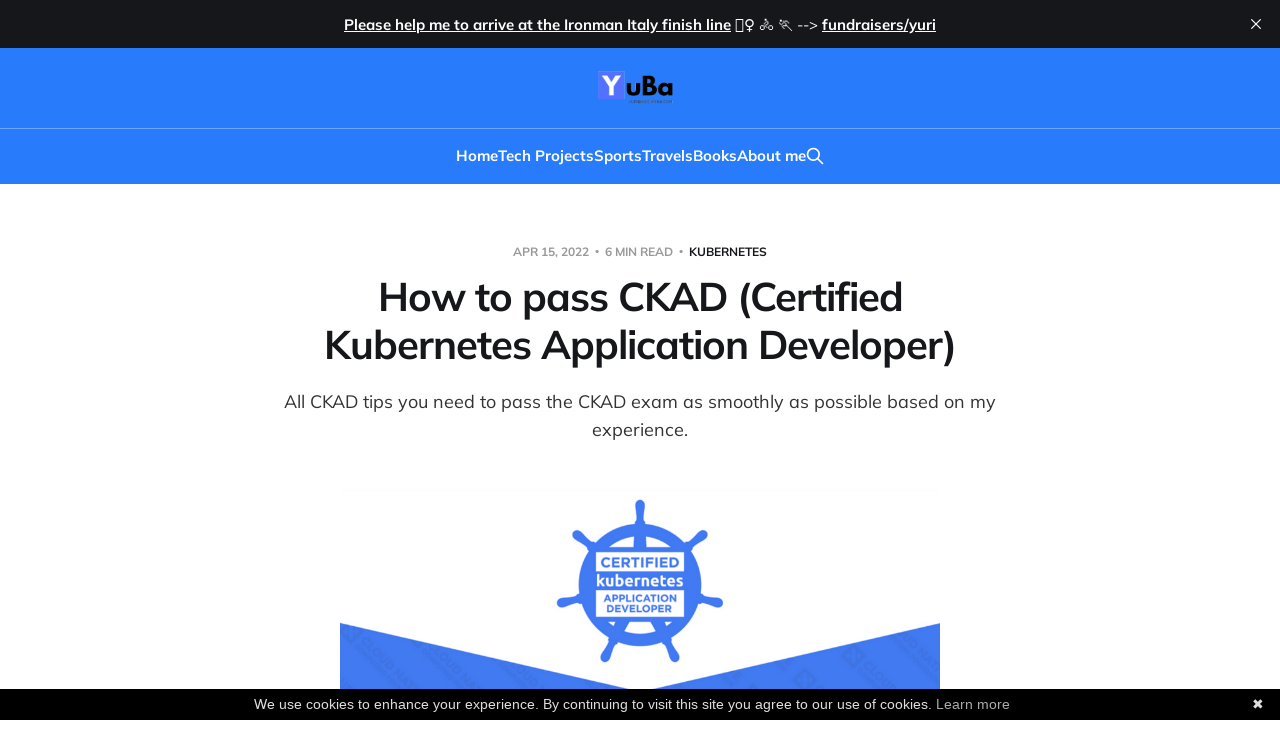

--- FILE ---
content_type: text/html; charset=utf-8
request_url: https://www.yuribacciarini.com/how-to-pass-ckad-certified-kubernetes-application-developer/
body_size: 10829
content:
<!DOCTYPE html>
<html lang="en">

<head>
    <meta charset="utf-8">
    <meta name="viewport" content="width=device-width, initial-scale=1">
    <title>How to pass CKAD Certified Kubernetes Application Developer</title>

    <link rel="stylesheet" href="/assets/built/screen.css?v=c785a929f0">

    <meta name="description" content="All CKAD tips you need to pass the CKAD exam as smoothly as possible based on my recent experience.">
    <link rel="icon" href="https://www.yuribacciarini.com/content/images/size/w256h256/2023/04/yuba-icon.png" type="image/png">
    <link rel="canonical" href="https://www.yuribacciarini.com/how-to-pass-ckad-certified-kubernetes-application-developer/">
    <meta name="referrer" content="no-referrer-when-downgrade">
    
    <meta property="og:site_name" content="YuBa">
    <meta property="og:type" content="article">
    <meta property="og:title" content="How to pass CKAD Certified Kubernetes Application Developer">
    <meta property="og:description" content="All CKAD tips you need to pass the CKAD exam as smoothly as possible based on my experience.">
    <meta property="og:url" content="https://www.yuribacciarini.com/how-to-pass-ckad-certified-kubernetes-application-developer/">
    <meta property="og:image" content="https://www.yuribacciarini.com/content/images/2022/04/Screenshot-from-2022-04-14-17-49-09.png">
    <meta property="article:published_time" content="2022-04-15T08:33:02.000Z">
    <meta property="article:modified_time" content="2022-04-28T18:36:08.000Z">
    <meta property="article:tag" content="kubernetes">
    <meta property="article:tag" content="ckad">
    <meta property="article:tag" content="linuxfoundation">
    <meta property="article:tag" content="exam">
    <meta property="article:tag" content="certification">
    
    <meta name="twitter:card" content="summary_large_image">
    <meta name="twitter:title" content="How to pass CKAD Certified Kubernetes Application Developer">
    <meta name="twitter:description" content="All CKAD tips you need to pass the CKAD exam as smoothly as possible based on my experience.">
    <meta name="twitter:url" content="https://www.yuribacciarini.com/how-to-pass-ckad-certified-kubernetes-application-developer/">
    <meta name="twitter:image" content="https://www.yuribacciarini.com/content/images/2022/04/Screenshot-from-2022-04-14-17-49-09.png">
    <meta name="twitter:label1" content="Written by">
    <meta name="twitter:data1" content="Yuri Bacciarini">
    <meta name="twitter:label2" content="Filed under">
    <meta name="twitter:data2" content="kubernetes, ckad, linuxfoundation, exam, certification">
    <meta property="og:image:width" content="1200">
    <meta property="og:image:height" content="408">
    
    <script type="application/ld+json">
{
    "@context": "https://schema.org",
    "@type": "Article",
    "publisher": {
        "@type": "Organization",
        "name": "YuBa",
        "url": "https://www.yuribacciarini.com/",
        "logo": {
            "@type": "ImageObject",
            "url": "https://www.yuribacciarini.com/content/images/2022/04/Progetto-senza-titolo--5---l.png"
        }
    },
    "author": {
        "@type": "Person",
        "name": "Yuri Bacciarini",
        "image": {
            "@type": "ImageObject",
            "url": "https://www.yuribacciarini.com/content/images/2022/05/pic-seria-bgwhite.jpeg",
            "width": 1200,
            "height": 1106
        },
        "url": "https://www.yuribacciarini.com/author/yuri/",
        "sameAs": []
    },
    "headline": "How to pass CKAD Certified Kubernetes Application Developer",
    "url": "https://www.yuribacciarini.com/how-to-pass-ckad-certified-kubernetes-application-developer/",
    "datePublished": "2022-04-15T08:33:02.000Z",
    "dateModified": "2022-04-28T18:36:08.000Z",
    "image": {
        "@type": "ImageObject",
        "url": "https://www.yuribacciarini.com/content/images/2022/04/Screenshot-from-2022-04-14-17-49-09.png",
        "width": 1200,
        "height": 408
    },
    "keywords": "kubernetes, ckad, linuxfoundation, exam, certification",
    "description": "All CKAD tips you need to pass the CKAD exam as smoothly as possible based on my experience.",
    "mainEntityOfPage": "https://www.yuribacciarini.com/how-to-pass-ckad-certified-kubernetes-application-developer/"
}
    </script>

    <meta name="generator" content="Ghost 5.126">
    <link rel="alternate" type="application/rss+xml" title="YuBa" href="https://www.yuribacciarini.com/rss/">
    <script defer src="https://cdn.jsdelivr.net/ghost/portal@~2.51/umd/portal.min.js" data-i18n="true" data-ghost="https://www.yuribacciarini.com/" data-key="f7f6b03af385eed2d603eaaad6" data-api="https://www.yuribacciarini.com/ghost/api/content/" data-locale="en" crossorigin="anonymous"></script><style id="gh-members-styles">.gh-post-upgrade-cta-content,
.gh-post-upgrade-cta {
    display: flex;
    flex-direction: column;
    align-items: center;
    font-family: -apple-system, BlinkMacSystemFont, 'Segoe UI', Roboto, Oxygen, Ubuntu, Cantarell, 'Open Sans', 'Helvetica Neue', sans-serif;
    text-align: center;
    width: 100%;
    color: #ffffff;
    font-size: 16px;
}

.gh-post-upgrade-cta-content {
    border-radius: 8px;
    padding: 40px 4vw;
}

.gh-post-upgrade-cta h2 {
    color: #ffffff;
    font-size: 28px;
    letter-spacing: -0.2px;
    margin: 0;
    padding: 0;
}

.gh-post-upgrade-cta p {
    margin: 20px 0 0;
    padding: 0;
}

.gh-post-upgrade-cta small {
    font-size: 16px;
    letter-spacing: -0.2px;
}

.gh-post-upgrade-cta a {
    color: #ffffff;
    cursor: pointer;
    font-weight: 500;
    box-shadow: none;
    text-decoration: underline;
}

.gh-post-upgrade-cta a:hover {
    color: #ffffff;
    opacity: 0.8;
    box-shadow: none;
    text-decoration: underline;
}

.gh-post-upgrade-cta a.gh-btn {
    display: block;
    background: #ffffff;
    text-decoration: none;
    margin: 28px 0 0;
    padding: 8px 18px;
    border-radius: 4px;
    font-size: 16px;
    font-weight: 600;
}

.gh-post-upgrade-cta a.gh-btn:hover {
    opacity: 0.92;
}</style>
    <script defer src="https://cdn.jsdelivr.net/ghost/sodo-search@~1.5/umd/sodo-search.min.js" data-key="f7f6b03af385eed2d603eaaad6" data-styles="https://cdn.jsdelivr.net/ghost/sodo-search@~1.5/umd/main.css" data-sodo-search="https://www.yuribacciarini.com/" data-locale="en" crossorigin="anonymous"></script>
    <script defer src="https://cdn.jsdelivr.net/ghost/announcement-bar@~1.1/umd/announcement-bar.min.js" data-announcement-bar="https://www.yuribacciarini.com/" data-api-url="https://www.yuribacciarini.com/members/api/announcement/" crossorigin="anonymous"></script>
    <link href="https://www.yuribacciarini.com/webmentions/receive/" rel="webmention">
    <script defer src="/public/cards.min.js?v=c785a929f0"></script><style>:root {--ghost-accent-color: #287cfb;}</style>
    <link rel="stylesheet" type="text/css" href="/public/cards.min.css?v=c785a929f0">
    <!-- Global site tag (gtag.js) - Google Analytics -->
<script async src="https://www.googletagmanager.com/gtag/js?id=UA-132210834-1"></script>
<script>
  window.dataLayer = window.dataLayer || [];
  function gtag(){dataLayer.push(arguments);}
  gtag('js', new Date());

  gtag('config', 'UA-132210834-1');
</script>

<style>
    .post-content pre.codeblock code, .post-content pre.codeblock .lines{
            background-color: white !important;
            border: none;
    }
    .twitter-timeline{
    	margin:auto;
        margin-top: 20px !important;
    }
    .codeblock{
    	border-radius: 15px;
    }
    
    #ajax-container > main > div{
        max-width: 95% !important;
    }
  
    .single-media > img {
      display: inline !important;
      max-width: 50% !important;
    }
  
</style>
<script type="text/javascript" id="cookiebanner"
  src="https://cdn.jsdelivr.net/gh/dobarkod/cookie-banner@1.2.2/dist/cookiebanner.min.js"></script>
</head>

<body class="post-template tag-kubernetes tag-ckad tag-linuxfoundation tag-exam tag-certification is-head-stacked is-head-brand">
<div class="site">

    <header id="gh-head" class="gh-head gh-outer">
        <div class="gh-head-inner">
            <div class="gh-head-brand">
                <div class="gh-head-brand-wrapper">
                    <a class="gh-head-logo" href="https://www.yuribacciarini.com">
                            <img src="https://www.yuribacciarini.com/content/images/2022/04/Progetto-senza-titolo--5---l.png" alt="YuBa">
                    </a>
                </div>
                <button class="gh-search gh-icon-btn" aria-label="Search this site" data-ghost-search><svg xmlns="http://www.w3.org/2000/svg" fill="none" viewBox="0 0 24 24" stroke="currentColor" stroke-width="2" width="20" height="20"><path stroke-linecap="round" stroke-linejoin="round" d="M21 21l-6-6m2-5a7 7 0 11-14 0 7 7 0 0114 0z"></path></svg></button>
                <button class="gh-burger"></button>
            </div>

            <nav class="gh-head-menu">
                <ul class="nav">
    <li class="nav-home"><a href="https://www.yuribacciarini.com/">Home</a></li>
    <li class="nav-tech-projects"><a href="https://www.yuribacciarini.com/tech/projects/">Tech Projects</a></li>
    <li class="nav-sports"><a href="https://www.yuribacciarini.com/sports/">Sports</a></li>
    <li class="nav-travels"><a href="https://www.yuribacciarini.com/travel/">Travels</a></li>
    <li class="nav-books"><a href="https://www.yuribacciarini.com/books/">Books</a></li>
    <li class="nav-about-me"><a href="https://www.yuribacciarini.com/about-me/">About me</a></li>
</ul>

                        <button class="gh-search gh-icon-btn" aria-label="Search this site" data-ghost-search><svg xmlns="http://www.w3.org/2000/svg" fill="none" viewBox="0 0 24 24" stroke="currentColor" stroke-width="2" width="20" height="20"><path stroke-linecap="round" stroke-linejoin="round" d="M21 21l-6-6m2-5a7 7 0 11-14 0 7 7 0 0114 0z"></path></svg></button>
            </nav>

            <div class="gh-head-actions">
            </div>
        </div>
    </header>


    <div class="site-content">
        
<main class="site-main">

        <article class="single post tag-kubernetes tag-ckad tag-linuxfoundation tag-exam tag-certification">

        <header class="single-header gh-canvas">
            <div class="single-meta">
                <span class="single-meta-item single-meta-date">
                    <time datetime="2022-04-15">
                        Apr 15, 2022
                    </time>
                </span>
                <span class="single-meta-item single-meta-length">
                    6 min read
                </span>
                    <span class="single-meta-item single-meta-tag">
                        <a class="post-tag post-tag-kubernetes" href="/tag/kubernetes/">kubernetes</a>
                    </span>
            </div>

            <h1 class="single-title">How to pass CKAD (Certified Kubernetes Application Developer)</h1>

                <div class="single-excerpt">
                    All CKAD tips you need to pass the CKAD exam as smoothly as possible based on my experience.
                </div>

                <figure class="single-media kg-width-wide">
                    <img srcset="/content/images/size/w400/2022/04/Screenshot-from-2022-04-14-17-49-09.png 400w,
/content/images/size/w750/2022/04/Screenshot-from-2022-04-14-17-49-09.png 750w,
/content/images/size/w960/2022/04/Screenshot-from-2022-04-14-17-49-09.png 960w,
/content/images/size/w1140/2022/04/Screenshot-from-2022-04-14-17-49-09.png 1140w" sizes="(min-width: 1023px) 920px, calc(90vw)" src="/content/images/size/w960/2022/04/Screenshot-from-2022-04-14-17-49-09.png" alt="How to pass CKAD (Certified Kubernetes Application Developer)">
                </figure>
        </header>

    <div class="single-content gh-content gh-canvas">
        <h1 id="intro">Intro</h1><p>I strongly believe in Kubernetes as system management.<br><em>Designing Distributed Systems</em> written by Brendan Burns (one of Kubernetes project founder <a href="https://www.linkedin.com/in/brendan-burns-487aa590/?ref=yuribacciarini.com">https://www.linkedin.com/in/brendan-burns-487aa590/</a>) was the first book I read about distribuited system and of course Kubernetes. </p><p>If you haven't done yet, I strongly suggest it:</p><ul><li>You can find for FREE (PDF) <a href="https://azure.microsoft.com/en-us/resources/designing-distributed-systems/?ref=yuribacciarini.com">here</a></li><li>Or, if you prefer a solid book, <a href="https://amzn.to/3xCcqpt?ref=yuribacciarini.com">here on Amazon </a></li></ul><figure class="kg-card kg-image-card"><img src="https://www.yuribacciarini.com/content/images/2022/04/distribuited-system-brendan-burns.jpg" class="kg-image" alt loading="lazy" width="339" height="445"></figure><p>After I read it in 2019 I wrote an article about (<a href="https://www.yuribacciarini.com/single-node-patterns-in-distribuited-systems/">https://www.yuribacciarini.com/single-node-patterns-in-distribuited-systems/</a>).</p><p>By the way, YES I'm very happy to have passed the <strong>CKAD</strong> (Certified Kubernetes Application Developer) of <strong>Cloud Native Computing Foundation</strong> bought through <strong>Linux Foundation</strong>.</p><div class="kg-card kg-button-card kg-align-center"><a href="https://shareasale.com/r.cfm?b=1560450&u=3200553&m=59485&urllink=&afftrack=&ref=yuribacciarini.com" class="kg-btn kg-btn-accent">(external link) Linux Foundation CKAD exam page</a></div><p>And, why not share my experience in order to help you to pass the CKAD exam?</p><p>I've organized this article as below:</p><ul><li>Where I start?</li><li>Strong suggested TIPS</li><li>Prepare your room for the exam</li><li>During exam</li><li>Result</li></ul><h1 id="where-i-start">Where I start?</h1><p>The first thing is obviously <a href="https://shareasale.com/r.cfm?b=1560450&u=3200553&m=59485&urllink=&afftrack=&ref=yuribacciarini.com">buying the exam</a> so after that you are eligible to schedule it whenever you want (⚠️within a year from the day you buy it).</p><figure class="kg-card kg-image-card"><a href="https://shareasale.com/r.cfm?b=1560450&u=3200553&m=59485&urllink=&afftrack=&ref=yuribacciarini.com"><img src="https://www.yuribacciarini.com/content/images/2022/04/image-3.png" class="kg-image" alt loading="lazy" width="403" height="558"></a></figure><p>The Linux Foundation offers two items:</p><ul><li>Exam Only ($375)</li><li>Course+Exam ($575)</li></ul><p>Since I've bought <strong>Exam Only </strong>I can't give my opinion about Course+Exam bundle, surely I can say that you can pass the CKAD exam buying the Exam Only as a well (and save money too 💰). </p><p>My studying/training kit was mainly composed by <strong>2 items</strong>:</p><ul><li>Kubernetes Certified Application Developer (CKAD) with Tests from<strong> Udemy </strong><a href="https://www.udemy.com/course/certified-kubernetes-application-developer/?ref=yuribacciarini.com">https://www.udemy.com/course/certified-kubernetes-application-developer/</a> (~ 10$)<br>Someone can think that a $10 course can't help you for the CKAD exam, <strong>they are wrong</strong>! Mumshad Mannambeth is always straight to the point 🙏🏻🙏🏻🙏🏻</li><li>Extra test from killer.sh <a href="https://killer.sh/?ref=yuribacciarini.com">https://killer.sh/</a> (~ 30$)<br><strong>Included</strong> in your "Exam Only" package you also have <strong>two killer.sh tests</strong> but I suggest to buy an other couple (remember that this is a performance test, so you need to speed up you fingers!).<br>Note that Killer.sh is more difficult and has more questions despite of the real exam (<strong>my CKAD exam had 16 questions</strong>).</li></ul><p>Extra links from the community:</p><ul><li><a href="https://github.com/dgkanatsios/CKAD-exercises?ref=yuribacciarini.com">https://github.com/dgkanatsios/CKAD-exercises</a></li><li><a href="https://github.com/bmuschko/ckad-crash-course?ref=yuribacciarini.com">https://github.com/bmuschko/ckad-crash-course</a></li></ul><p>So all it is! <strong>Relax</strong>, you don't need extra material!<br>💰 Note about total spending: $375+$10+$30=$415</p><p>Let's now build a sample gantt ⏲️ on how you can organize 3 weeks and take the CKAD exam as smoothly as possible!<br>⚠️ This is simply a personal suggestion<br>⚠️ I assume that you invest on average 1.5 hour every day for 3weeks<br>⚠️ I assume that you know containerization (with Docker for example) and Kubernetes. I mean that you know at least how to build a container, how a container communicates with the outside/inside world, how to run a deployment in Kubernetes.</p><figure class="kg-card kg-image-card"><img src="https://www.yuribacciarini.com/content/images/2022/04/gantt.png" class="kg-image" alt loading="lazy" width="940" height="788" srcset="https://www.yuribacciarini.com/content/images/size/w600/2022/04/gantt.png 600w, https://www.yuribacciarini.com/content/images/2022/04/gantt.png 940w" sizes="(min-width: 720px) 720px"></figure><p>I suggest to invest <strong>first 2 weeks</strong> following the Udemy course. This course is very useful because doesn't assume that you already are a Kubernetes expert. During it, you can choose to skip some sections (if you are already familiar about it) or not. I personally skipped some sections because I already had Kubernetes experiences in many production environments (mainly italian Banks).<br>During Udemy course you will redirect to KodeKloud where the practice takes place. KodeKloud doesn't want to be an exam simulator but a real gym where doing pure exercises.<br><strong>KodeKloud is included </strong>with the Udemy course (you will receive a KodeKloud coupon code during the course).</p><p>As i did, you can use the last <strong>week </strong>to do <strong>only</strong> exercises:</p><ul><li>At the end of Udemy course you will find two time based exercises</li><li>4 tests on Killer.sh (previously bought)</li></ul><h1 id="strong-suggested-tips">Strong suggested TIPS</h1><p>The first tip that I absolutely suggest is to follow the Linux Foundation wizard where you will find detailed information, anyway I've collected the most important things below.</p><figure class="kg-card kg-image-card"><img src="https://www.yuribacciarini.com/content/images/2022/04/checklist.png" class="kg-image" alt loading="lazy" width="725" height="450" srcset="https://www.yuribacciarini.com/content/images/size/w600/2022/04/checklist.png 600w, https://www.yuribacciarini.com/content/images/2022/04/checklist.png 725w" sizes="(min-width: 720px) 720px"></figure><ul><li>Relax, <a href="https://helm.sh/docs/?ref=yuribacciarini.com">https://helm.sh/docs/</a>, <a href="https://kubernetes.io/docs/?ref=yuribacciarini.com">https://kubernetes.io/docs/</a>, <a href="https://github.com/kubernetes/?ref=yuribacciarini.com">https://github.com/kubernetes/</a>,  <a href="https://kubernetes.io/blog/?ref=yuribacciarini.com">https://kubernetes.io/blog/</a> and their subdomains are allowed to be checked during the exam.</li><li>CKAD is a <strong>Performance Test, </strong>so you need to deal with the time.<br>Killer.sh tests are very useful to speed up yourself.</li><li>All the questions must be done in a specific namespace of a specific cluster so live with the below commands before every question<br><code>k config use-context <strong>&lt;context-name&gt;</strong> </code><br><code>k config set-context --namespace=<strong>&lt;namespace&gt;</strong> --current</code><br>Train for it on KodeKloud / killer.sh<br>⚠️ Note that on KodeKloud / killer.sh you will not be asked to do <code>k config use-context <strong>&lt;context-name&gt;</strong></code><strong> </strong>because you will be pointing to the right cluster yet but keep in mind it.</li><li>Put aside your mania for well ordered yaml 😥<br>Remember that every seconds/minutes used to format yaml is wasted.<br>An excercise that you surely will face with is to add a LivenessProbe to an esisting deployment. As you can see below, the "exec" block has too many spaces compared to "livenessProbe" but it's OK because it's WORK!</li></ul><figure class="kg-card kg-image-card"><img src="https://www.yuribacciarini.com/content/images/2022/04/Progetto-senza-titolo.png" class="kg-image" alt loading="lazy" width="1640" height="924" srcset="https://www.yuribacciarini.com/content/images/size/w600/2022/04/Progetto-senza-titolo.png 600w, https://www.yuribacciarini.com/content/images/size/w1000/2022/04/Progetto-senza-titolo.png 1000w, https://www.yuribacciarini.com/content/images/size/w1600/2022/04/Progetto-senza-titolo.png 1600w, https://www.yuribacciarini.com/content/images/2022/04/Progetto-senza-titolo.png 1640w" sizes="(min-width: 720px) 720px"></figure><ul><li>Use VIM editor<br>It's recommended to use vim editor for its advanced feature of text manipulation (sometimes you have to assemble yaml from multiple sources)</li></ul><p>		<em>Delete line(s)<br>		</em>(ESC) + (CTRL+D)</p><p>		<em>Add space(s) to multiple lines<br>		</em>(ESC) + (CTRL+V) + (ARROW UP/DOWN) + (SHIFT+I) +<br>		(PRESS "SPACE" HOW MANY TIMES YOU WANT) + (ESC)</p><ul><li>Alias/variable<br>Inside the shell exam you will already find <code>alias k=kubectl</code><br>I suggest also <code>export $d1="--dry-run"</code> and <code>export $d2="-o yaml"</code> in order to export a ready yaml with <code>k create deployment test --image=nginx $d1 $d2 &gt; out.yaml</code></li><li>Useful commands<br>Due to the performance mode, we don't won't to wait during pod deletion (if required)<br><code>k delete pod --grace-period=0 --force</code><br>I strongly suggest to set the right namespace before doing anything<br><code>k config set-context --current --namespace=&lt;namespace&gt;</code></li></ul><h1 id="prepare-your-roomtools-for-the-exam">Prepare your room/tools for the exam</h1><p>As described in the Linux Foundation CKAD requirements you need to set up as well as possible you room to meet them.<br>Below my exam desk example, I still had some art painting on the wall (they are okay).</p><figure class="kg-card kg-image-card kg-card-hascaption"><img src="https://www.yuribacciarini.com/content/images/2022/04/Before.png" class="kg-image" alt loading="lazy" width="1640" height="924" srcset="https://www.yuribacciarini.com/content/images/size/w600/2022/04/Before.png 600w, https://www.yuribacciarini.com/content/images/size/w1000/2022/04/Before.png 1000w, https://www.yuribacciarini.com/content/images/size/w1600/2022/04/Before.png 1600w, https://www.yuribacciarini.com/content/images/2022/04/Before.png 1640w" sizes="(min-width: 720px) 720px"><figcaption>My Exam station</figcaption></figure><p>3 main things:</p><ol><li>Don't wear smartwatch / smartphone</li><li>Don't use Ubuntu or some kind of Linux distro 😭<br>I did the exam with a MacBook air without any problems.</li><li>USB (External) Webcam<br>During the check-in you will be required to show an ID card with a valid signature (for example passport).<br>⚠️ Check before the exam that you webcam can focus without any problems to your ID card so personal data can be read.</li></ol><h1 id="during-exam">During exam</h1><p>You had studied, your room is ready, you don't have reason to be afraid by the CKAD exam. So, remember 6 things:</p><ol><li>Relax<br>As I said, if you passed killer.sh tests you are seriously ready.</li><li>Time<br>If check-in will require 20/25 minutes don't panic. Don' panic as well if you accidentally close the browser or tab during the exam. In both case, time will be automatically stopped. <br>On the top left you will also find the remained time.</li><li>Two tab browser admitted<br>During exam you can still open maximum 2 browser tabs. One for the exam and an other one for reading allowed documentation.<br>I wrongly opened a third tab during the exam, proctored doesn't killed me (he only says to me to close the third one).</li><li>Remember context every single question<br>On the left side, before every question, it remembers you to switch to the right cluster (just copy and execute the proposed command)</li><li>Bookmark unanswered questions<br>There's a nice embedded tool to bookmark questions, I personally used it to mark unanswered o partially answered questions. I did these marked questions quietly at the end. <br>So my suggestion is, if a question is taking more time as normal, go on! You will have time at the end to give them the needed time.</li><li>If you finish before the time (as i think)..<br>Go to the bookmarked questions and if you still have time, give a check to others.<br>⚠️ Some questions ask you to do some things and than rollback (so consider it during the last check to avoid mess and lower the score instead)</li></ol><h1 id="result">Result</h1><p>Results will be available in 36 hours but I know how this ends...</p><figure class="kg-card kg-image-card kg-card-hascaption"><img src="https://www.yuribacciarini.com/content/images/2022/04/giphy.gif" class="kg-image" alt loading="lazy" width="500" height="281"><figcaption>🤣🤣🤣</figcaption></figure><p>And it will at the end of the exam page (<a href="https://trainingportal.linuxfoundation.org/learn/course/certified-kubernetes-application-developer-ckad/exam/exam?ref=yuribacciarini.com">https://trainingportal.linuxfoundation.org/learn/course/certified-kubernetes-application-developer-ckad/exam/exam</a>)</p><figure class="kg-card kg-image-card"><img src="https://www.yuribacciarini.com/content/images/2022/04/image-2.png" class="kg-image" alt loading="lazy" width="1162" height="110" srcset="https://www.yuribacciarini.com/content/images/size/w600/2022/04/image-2.png 600w, https://www.yuribacciarini.com/content/images/size/w1000/2022/04/image-2.png 1000w, https://www.yuribacciarini.com/content/images/2022/04/image-2.png 1162w" sizes="(min-width: 720px) 720px"></figure><p>Good luck 🤞 and if you have any questions feel free to write me on <a href="https://www.linkedin.com/in/yuri-bacciarini?ref=yuribacciarini.com">Linkedin</a></p><div class="kg-card kg-button-card kg-align-center"><a href="https://shareasale.com/r.cfm?b=1560450&u=3200553&m=59485&urllink=&afftrack=&ref=yuribacciarini.com" class="kg-btn kg-btn-accent">(external link) Linux Foundation CKAD exam page</a></div>
    </div>

    <div class="gh-canvas">
    <footer class="single-footer">

        <div class="single-footer-left">
            <div class="navigation navigation-previous">
                <a class="navigation-link" href="/how-kubernetes-affinity-works-nodeaffinity-pod-affinity-taint-toleration-demystified/" aria-label="Previous post">
                    <span class="navigation-icon"><svg class="icon" xmlns="http://www.w3.org/2000/svg" viewBox="0 0 32 32">
    <path d="M26.667 14.667v2.667h-16L18 24.667l-1.893 1.893L5.547 16l10.56-10.56L18 7.333l-7.333 7.333h16z"></path>
</svg></span>
                </a>
            </div>
        </div>

        <div class="single-footer-middle">
            <div class="single-footer-top">
                <h3 class="single-footer-title">Published by:</h3>
                <div class="author-list">
                        <div class="author-image-placeholder u-placeholder square">
                            <a href="/author/yuri/" title="Yuri Bacciarini">
                                    <img class="author-image u-object-fit" src="/content/images/size/w150/2022/05/pic-seria-bgwhite.jpeg" alt="Yuri Bacciarini" loading="lazy">
                            </a>
                        </div>
                </div>
            </div>
        </div>

        <div class="single-footer-right">
            <div class="navigation navigation-next">
                <a class="navigation-link" href="/sports/how-endurance-run-boosts-my-resilience/" aria-label="Next post">
                    <span class="navigation-icon"><svg class="icon" xmlns="http://www.w3.org/2000/svg" viewBox="0 0 32 32">
    <path d="M5.333 14.667v2.667h16L14 24.667l1.893 1.893L26.453 16 15.893 5.44 14 7.333l7.333 7.333h-16z"></path>
</svg></span>
                </a>
            </div>
        </div>

    </footer>
    </div>

</article>
            <section class="related-wrapper gh-canvas">
        <h3 class="related-title">You might also like...</h3>
        <div class="post-feed related-feed">
                <article class="feed post" data-month="July 2024">

    <div class="feed-calendar">
        <div class="feed-calendar-month">
            Jul
        </div>
        <div class="feed-calendar-day">
            20
        </div>
    </div>

        <div class="feed-image u-placeholder rectangle">
                <img
                    class="u-object-fit"
                    srcset="/content/images/size/w400/2024/07/k8s-swiss-knife.png 400w,
/content/images/size/w750/2024/07/k8s-swiss-knife.png 750w,
/content/images/size/w960/2024/07/k8s-swiss-knife.png 960w,
/content/images/size/w1140/2024/07/k8s-swiss-knife.png 1140w"
                    sizes="(min-width: 576px) 160px, 90vw"
                    src="/content/images/size/w750/2024/07/k8s-swiss-knife.png"
                    alt="k8s-swiss-knife is born"
                    loading="lazy"
                >
        </div>

    <div class="feed-wrapper">
        <h2 class="feed-title">k8s-swiss-knife is born</h2>
            <div class="feed-excerpt">Kubernetes is famous mainly of its extensibility, kubectl plugins are one of the various proofs.
k8s-swiss-knife the all-in-one-plugin has born!</div>
        <div class="feed-right">
            <time class="feed-date" datetime="2024-07-20">
                Jul 20, 2024
            </time>
            <div class="feed-visibility feed-visibility-public">
                <svg class="icon" xmlns="http://www.w3.org/2000/svg" viewBox="0 0 32 32">
    <path d="M16 23.027L24.24 28l-2.187-9.373 7.28-6.307-9.587-.827-3.747-8.827-3.747 8.827-9.587.827 7.267 6.307L7.759 28l8.24-4.973z"></path>
</svg>            </div>
                <div class="feed-length">
                    2 min read
                </div>
            <div class="feed-icon">
                <svg class="icon" xmlns="http://www.w3.org/2000/svg" viewBox="0 0 32 32">
    <path d="M11.453 22.107L17.56 16l-6.107-6.12L13.333 8l8 8-8 8-1.88-1.893z"></path>
</svg>            </div>
        </div>
    </div>

    <a class="u-permalink" href="/k8s-swiss-knife-is-born/" aria-label="k8s-swiss-knife is born"></a>

</article>                <article class="feed post" data-month="January 2024">

    <div class="feed-calendar">
        <div class="feed-calendar-month">
            Jan
        </div>
        <div class="feed-calendar-day">
            27
        </div>
    </div>

        <div class="feed-image u-placeholder rectangle">
                <img
                    class="u-object-fit"
                    srcset="/content/images/size/w400/2024/01/urunner-gitlab.png 400w,
/content/images/size/w750/2024/01/urunner-gitlab.png 750w,
/content/images/size/w960/2024/01/urunner-gitlab.png 960w,
/content/images/size/w1140/2024/01/urunner-gitlab.png 1140w"
                    sizes="(min-width: 576px) 160px, 90vw"
                    src="/content/images/size/w750/2024/01/urunner-gitlab.png"
                    alt="[k8s] Automatically pull images from GitLab container registry without change the tag"
                    loading="lazy"
                >
        </div>

    <div class="feed-wrapper">
        <h2 class="feed-title">[k8s] Automatically pull images from GitLab container registry without change the tag</h2>
            <div class="feed-excerpt">Sometimes is very useful in a continuous integration and deployment process to override and push the same image tag (ex. `latest`) to a gitlab registry and then ideally have the same new image up&amp;running from Kubernetes cluster(s).
URunner lighweight tool solves exactly this specific problem.</div>
        <div class="feed-right">
            <time class="feed-date" datetime="2024-01-27">
                Jan 27, 2024
            </time>
            <div class="feed-visibility feed-visibility-public">
                <svg class="icon" xmlns="http://www.w3.org/2000/svg" viewBox="0 0 32 32">
    <path d="M16 23.027L24.24 28l-2.187-9.373 7.28-6.307-9.587-.827-3.747-8.827-3.747 8.827-9.587.827 7.267 6.307L7.759 28l8.24-4.973z"></path>
</svg>            </div>
                <div class="feed-length">
                    5 min read
                </div>
            <div class="feed-icon">
                <svg class="icon" xmlns="http://www.w3.org/2000/svg" viewBox="0 0 32 32">
    <path d="M11.453 22.107L17.56 16l-6.107-6.12L13.333 8l8 8-8 8-1.88-1.893z"></path>
</svg>            </div>
        </div>
    </div>

    <a class="u-permalink" href="/k8s-automatically-pull-images-from-gitlab-container-registry-without-change-the-tag/" aria-label="[k8s] Automatically pull images from GitLab container registry without change the tag"></a>

</article>                <article class="feed post" data-month="December 2023">

    <div class="feed-calendar">
        <div class="feed-calendar-month">
            Dec
        </div>
        <div class="feed-calendar-day">
            19
        </div>
    </div>

        <div class="feed-image u-placeholder rectangle">
                <img
                    class="u-object-fit"
                    srcset="/content/images/size/w400/2023/12/Screenshot-from-2023-12-18-10-53-16.png 400w,
/content/images/size/w750/2023/12/Screenshot-from-2023-12-18-10-53-16.png 750w,
/content/images/size/w960/2023/12/Screenshot-from-2023-12-18-10-53-16.png 960w,
/content/images/size/w1140/2023/12/Screenshot-from-2023-12-18-10-53-16.png 1140w"
                    sizes="(min-width: 576px) 160px, 90vw"
                    src="/content/images/size/w750/2023/12/Screenshot-from-2023-12-18-10-53-16.png"
                    alt="Thanks for all Kubernetes Ingress API, Long life to Gateway API"
                    loading="lazy"
                >
        </div>

    <div class="feed-wrapper">
        <h2 class="feed-title">Thanks for all Kubernetes Ingress API, Long life to Gateway API</h2>
            <div class="feed-excerpt">Ingress API has been frozen.
Yes, you heard well, our lovely Ingress API was officially frozen by Kubernetes itself during October 2023.</div>
        <div class="feed-right">
            <time class="feed-date" datetime="2023-12-19">
                Dec 19, 2023
            </time>
            <div class="feed-visibility feed-visibility-public">
                <svg class="icon" xmlns="http://www.w3.org/2000/svg" viewBox="0 0 32 32">
    <path d="M16 23.027L24.24 28l-2.187-9.373 7.28-6.307-9.587-.827-3.747-8.827-3.747 8.827-9.587.827 7.267 6.307L7.759 28l8.24-4.973z"></path>
</svg>            </div>
                <div class="feed-length">
                    7 min read
                </div>
            <div class="feed-icon">
                <svg class="icon" xmlns="http://www.w3.org/2000/svg" viewBox="0 0 32 32">
    <path d="M11.453 22.107L17.56 16l-6.107-6.12L13.333 8l8 8-8 8-1.88-1.893z"></path>
</svg>            </div>
        </div>
    </div>

    <a class="u-permalink" href="/thanks-for-all-kubernetes-ingress-api-long-life-to-gateway-api/" aria-label="Thanks for all Kubernetes Ingress API, Long life to Gateway API"></a>

</article>                <article class="feed post featured" data-month="October 2023">

    <div class="feed-calendar">
        <div class="feed-calendar-month">
            Oct
        </div>
        <div class="feed-calendar-day">
            26
        </div>
    </div>

        <div class="feed-image u-placeholder rectangle">
                <img
                    class="u-object-fit"
                    srcset="/content/images/size/w400/2023/10/823f74fa-f4ed-4bea-83fa-af85c90b5d54-1.jpeg 400w,
/content/images/size/w750/2023/10/823f74fa-f4ed-4bea-83fa-af85c90b5d54-1.jpeg 750w,
/content/images/size/w960/2023/10/823f74fa-f4ed-4bea-83fa-af85c90b5d54-1.jpeg 960w,
/content/images/size/w1140/2023/10/823f74fa-f4ed-4bea-83fa-af85c90b5d54-1.jpeg 1140w"
                    sizes="(min-width: 576px) 160px, 90vw"
                    src="/content/images/size/w750/2023/10/823f74fa-f4ed-4bea-83fa-af85c90b5d54-1.jpeg"
                    alt="Kubernetes image distribution challenge - thoughts and tests"
                    loading="lazy"
                >
        </div>

    <div class="feed-wrapper">
        <h2 class="feed-title">Kubernetes image distribution challenge - thoughts and tests</h2>
            <div class="feed-excerpt">I studied, compared and tried some solutions (Dragonfly, Uber Kraker, kube-image-keeper,..) to understand how they addressed the above challenge. I then produced a final thought</div>
        <div class="feed-right">
            <time class="feed-date" datetime="2023-10-26">
                Oct 26, 2023
            </time>
            <div class="feed-visibility feed-visibility-public">
                <svg class="icon" xmlns="http://www.w3.org/2000/svg" viewBox="0 0 32 32">
    <path d="M16 23.027L24.24 28l-2.187-9.373 7.28-6.307-9.587-.827-3.747-8.827-3.747 8.827-9.587.827 7.267 6.307L7.759 28l8.24-4.973z"></path>
</svg>            </div>
                <div class="feed-length">
                    6 min read
                </div>
            <div class="feed-icon">
                <svg class="icon" xmlns="http://www.w3.org/2000/svg" viewBox="0 0 32 32">
    <path d="M11.453 22.107L17.56 16l-6.107-6.12L13.333 8l8 8-8 8-1.88-1.893z"></path>
</svg>            </div>
        </div>
    </div>

    <a class="u-permalink" href="/kubernetes-image-distribution-challenge-thoughts-and-tests/" aria-label="Kubernetes image distribution challenge - thoughts and tests"></a>

</article>                <article class="feed post" data-month="August 2023">

    <div class="feed-calendar">
        <div class="feed-calendar-month">
            Aug
        </div>
        <div class="feed-calendar-day">
            21
        </div>
    </div>

        <div class="feed-image u-placeholder rectangle">
                <img
                    class="u-object-fit"
                    srcset="/content/images/size/w400/2023/08/ezgif.com-video-to-gif--3--1.gif 400w,
/content/images/size/w750/2023/08/ezgif.com-video-to-gif--3--1.gif 750w,
/content/images/size/w960/2023/08/ezgif.com-video-to-gif--3--1.gif 960w,
/content/images/size/w1140/2023/08/ezgif.com-video-to-gif--3--1.gif 1140w"
                    sizes="(min-width: 576px) 160px, 90vw"
                    src="/content/images/size/w750/2023/08/ezgif.com-video-to-gif--3--1.gif"
                    alt="How TorchServe could scale in a Kubernetes environment using KEDA"
                    loading="lazy"
                >
        </div>

    <div class="feed-wrapper">
        <h2 class="feed-title">How TorchServe could scale in a Kubernetes environment using KEDA</h2>
            <div class="feed-excerpt">I almost burned a 7K Euros GPU card (NVIDIA A100 PCIe GPU) to understand how a TorchServe could meet the increasing of ondemand inference requests at scale.</div>
        <div class="feed-right">
            <time class="feed-date" datetime="2023-08-21">
                Aug 21, 2023
            </time>
            <div class="feed-visibility feed-visibility-public">
                <svg class="icon" xmlns="http://www.w3.org/2000/svg" viewBox="0 0 32 32">
    <path d="M16 23.027L24.24 28l-2.187-9.373 7.28-6.307-9.587-.827-3.747-8.827-3.747 8.827-9.587.827 7.267 6.307L7.759 28l8.24-4.973z"></path>
</svg>            </div>
                <div class="feed-length">
                    5 min read
                </div>
            <div class="feed-icon">
                <svg class="icon" xmlns="http://www.w3.org/2000/svg" viewBox="0 0 32 32">
    <path d="M11.453 22.107L17.56 16l-6.107-6.12L13.333 8l8 8-8 8-1.88-1.893z"></path>
</svg>            </div>
        </div>
    </div>

    <a class="u-permalink" href="/how-torchserve-could-scale-in-a-kubernetes-environment-using-keda/" aria-label="How TorchServe could scale in a Kubernetes environment using KEDA"></a>

</article>        </div>
    </section>

        
</main>
    </div>

    <footer class="gh-foot no-menu gh-outer">
        <div class="gh-foot-inner gh-inner">
            <div class="gh-copyright">
                YuBa © 2026
            </div>
            <div class="gh-powered-by">
                <a href="https://ghost.org/" target="_blank" rel="noopener">Powered by Ghost</a>
            </div>
        </div>
    </footer>

</div>

    <div class="pswp" tabindex="-1" role="dialog" aria-hidden="true">
    <div class="pswp__bg"></div>

    <div class="pswp__scroll-wrap">
        <div class="pswp__container">
            <div class="pswp__item"></div>
            <div class="pswp__item"></div>
            <div class="pswp__item"></div>
        </div>

        <div class="pswp__ui pswp__ui--hidden">
            <div class="pswp__top-bar">
                <div class="pswp__counter"></div>

                <button class="pswp__button pswp__button--close" title="Close (Esc)"></button>
                <button class="pswp__button pswp__button--share" title="Share"></button>
                <button class="pswp__button pswp__button--fs" title="Toggle fullscreen"></button>
                <button class="pswp__button pswp__button--zoom" title="Zoom in/out"></button>

                <div class="pswp__preloader">
                    <div class="pswp__preloader__icn">
                        <div class="pswp__preloader__cut">
                            <div class="pswp__preloader__donut"></div>
                        </div>
                    </div>
                </div>
            </div>

            <div class="pswp__share-modal pswp__share-modal--hidden pswp__single-tap">
                <div class="pswp__share-tooltip"></div>
            </div>

            <button class="pswp__button pswp__button--arrow--left" title="Previous (arrow left)"></button>
            <button class="pswp__button pswp__button--arrow--right" title="Next (arrow right)"></button>

            <div class="pswp__caption">
                <div class="pswp__caption__center"></div>
            </div>
        </div>
    </div>
</div>
<script>
    if (document.body.classList.contains('with-full-cover') && (/Android|webOS|iPhone|iPad|iPod|BlackBerry/i.test(navigator.platform))) {
        document.getElementsByClassName('cover')[0].style.height = window.innerHeight + 'px';
    }
</script>

<script src="/assets/built/main.min.js?v=c785a929f0"></script>

<div style="width:100%;text-align:center"><a class="twitter-timeline" style="margin: auto" data-lang="en" data-width="500" data-dnt="true" href="https://twitter.com/YBacciarini?ref_src=twsrc%5Etfw">Tweets by YBacciarini</a> <script async src="https://platform.twitter.com/widgets.js" charset="utf-8"></script></div>

<script src="https://cdnjs.cloudflare.com/ajax/libs/prism/1.14.0/prism.min.js"></script>
<script src="https://cdnjs.cloudflare.com/ajax/libs/prism/1.14.0/plugins/line-numbers/prism-line-numbers.min.js"></script>
<link rel="stylesheet" type="text/css" href="https://cdnjs.cloudflare.com/ajax/libs/prism/1.14.0/themes/prism.min.css" />
<link rel="stylesheet" type="text/css" href="https://cdnjs.cloudflare.com/ajax/libs/prism/1.14.0/plugins/line-numbers/prism-line-numbers.min.css" />
<link rel="stylesheet" type="text/css" href="https://cdnjs.cloudflare.com/ajax/libs/prism/1.14.0/themes/prism-coy.min.css" />

<script src="https://cdnjs.cloudflare.com/ajax/libs/prism/1.14.0/components/prism-csharp.min.js"></script>
<script src="https://cdnjs.cloudflare.com/ajax/libs/prism/1.14.0/components/prism-css.min.js"></script>
<script src="https://cdnjs.cloudflare.com/ajax/libs/prism/1.14.0/components/prism-c.min.js"></script>
<script src="https://cdnjs.cloudflare.com/ajax/libs/prism/1.14.0/components/prism-clike.min.js"></script>

<script defer src="https://static.cloudflareinsights.com/beacon.min.js/vcd15cbe7772f49c399c6a5babf22c1241717689176015" integrity="sha512-ZpsOmlRQV6y907TI0dKBHq9Md29nnaEIPlkf84rnaERnq6zvWvPUqr2ft8M1aS28oN72PdrCzSjY4U6VaAw1EQ==" data-cf-beacon='{"version":"2024.11.0","token":"787869311b1244bc9a7ce06223709f61","r":1,"server_timing":{"name":{"cfCacheStatus":true,"cfEdge":true,"cfExtPri":true,"cfL4":true,"cfOrigin":true,"cfSpeedBrain":true},"location_startswith":null}}' crossorigin="anonymous"></script>
</body>
</html>